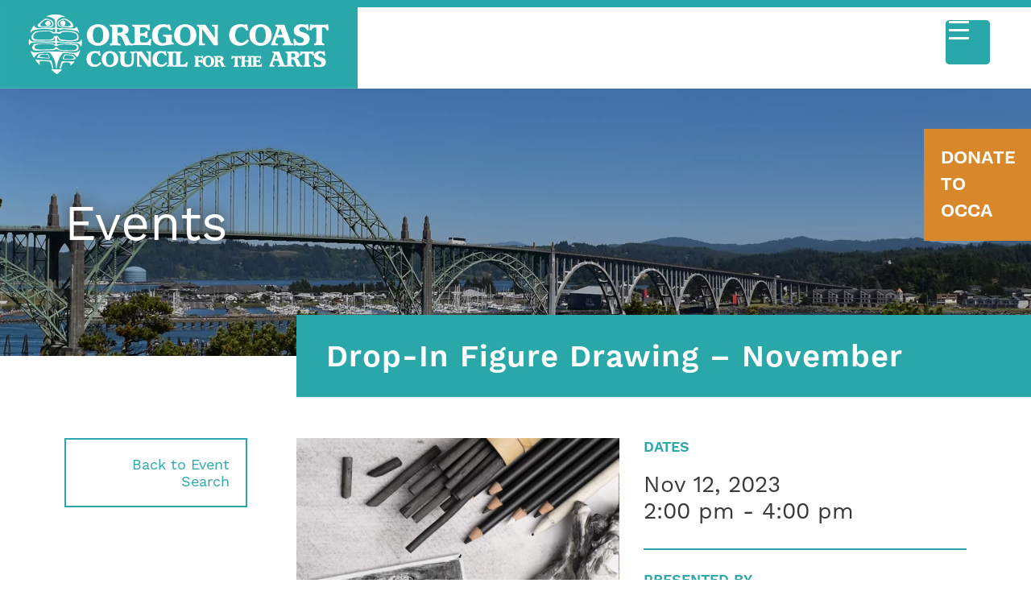

--- FILE ---
content_type: text/html; charset=UTF-8
request_url: https://coastarts.org/events/difd-november/
body_size: 12898
content:
<!doctype html><html lang="en-US"><head>  <script async src="https://www.googletagmanager.com/gtag/js?id=G-4B2NKF442L"></script> <script>window.dataLayer = window.dataLayer || [];

      function gtag() {
          dataLayer.push(arguments);
      }

      gtag('js', new Date());
      gtag('config', 'G-4B2NKF442L');</script> <meta charset="utf-8"><meta http-equiv="x-ua-compatible" content="ie=edge"><meta name="viewport" content="width=device-width, initial-scale=1, shrink-to-fit=no"> <script type="text/template" id="freeze-table-template"><div class="frzTbl antiscroll-wrap frzTbl--scrolled-to-left-edge">
    <div class="frzTbl-scroll-overlay antiscroll-inner">
        <div class="frzTbl-scroll-overlay__inner"></div>
    </div>
    <div class="frzTbl-content-wrapper">

        <!-- sticky outer heading -->
        <div class="frzTbl-fixed-heading-wrapper-outer">          
          <div class="frzTbl-fixed-heading-wrapper">
            <div class="frzTbl-fixed-heading-wrapper__inner">
              {{heading}}
            </div>    
          </div>
        </div>

        <!-- column shadows -->
        <div class="frzTbl-frozen-columns-wrapper">
          <!-- left -->
          <div class="frzTbl-frozen-columns-wrapper__columns frzTbl-frozen-columns-wrapper__columns--left {{hide-left-column}}"></div>
          <!-- right -->            
          <div class="frzTbl-frozen-columns-wrapper__columns frzTbl-frozen-columns-wrapper__columns--right {{hide-right-column}}"></div>
        </div>

        <!-- table -->
        <div class="frzTbl-table-wrapper">
          <div class="frzTbl-table-wrapper__inner">
            <div class="frzTbl-table-placeholder"></div>
          </div>
        </div>

    </div>
  </div></script><script type="text/template" id="tmpl-wcpt-product-form-loading-modal"><div class="wcpt-modal wcpt-product-form-loading-modal" data-wcpt-product-id="{{{ data.product_id }}}">
    <div class="wcpt-modal-content">
      <div class="wcpt-close-modal">
        <!-- close 'x' icon svg -->
        <span class="wcpt-icon wcpt-icon-x wcpt-close-modal-icon">
          <svg xmlns="http://www.w3.org/2000/svg" width="24" height="24" viewBox="0 0 24 24" fill="none" stroke="currentColor" stroke-width="2" stroke-linecap="round" stroke-linejoin="round" class="feather feather-x"><line x1="18" y1="6" x2="6" y2="18"></line><line x1="6" y1="6" x2="18" y2="18"></line>
          </svg>
        </span>
      </div>
      <span class="wcpt-product-form-loading-text">
        <i class="wcpt-ajax-badge">
          <!-- ajax loading icon svg -->
          <svg xmlns="http://www.w3.org/2000/svg" width="24" height="24" viewBox="0 0 24 24" fill="none" stroke="currentColor" stroke-width="2" stroke-linecap="round" stroke-linejoin="round" class="feather feather-loader" color="#384047">
            <line x1="12" y1="2" x2="12" y2="6"></line><line x1="12" y1="18" x2="12" y2="22"></line><line x1="4.93" y1="4.93" x2="7.76" y2="7.76"></line><line x1="16.24" y1="16.24" x2="19.07" y2="19.07"></line><line x1="2" y1="12" x2="6" y2="12"></line><line x1="18" y1="12" x2="22" y2="12"></line><line x1="4.93" y1="19.07" x2="7.76" y2="16.24"></line><line x1="16.24" y1="7.76" x2="19.07" y2="4.93"></line>
          </svg>
        </i>

        Loading&hellip;      </span>
    </div>
  </div></script> <script type="text/template" id="tmpl-wcpt-cart-checkbox-trigger"><div 
		class="wcpt-cart-checkbox-trigger"
		data-wcpt-redirect-url=""
	>
		<style media="screen">
	@media(min-width:1200px){
		.wcpt-cart-checkbox-trigger {
			display: inline-block;
					}
	}
	@media(max-width:1100px){
		.wcpt-cart-checkbox-trigger {
			display: inline-block;
		}
	}

	.wcpt-cart-checkbox-trigger {
		background-color : #4CAF50; border-color : rgba(0, 0, 0, .1); color : rgba(255, 255, 255); 	}

</style>
		<span 
      class="wcpt-icon wcpt-icon-shopping-bag wcpt-cart-checkbox-trigger__shopping-icon "    ><svg xmlns="http://www.w3.org/2000/svg" width="24" height="24" viewBox="0 0 24 24" fill="none" stroke="currentColor" stroke-width="2" stroke-linecap="round" stroke-linejoin="round" class="feather feather-shopping-bag"><path d="M6 2L3 6v14a2 2 0 0 0 2 2h14a2 2 0 0 0 2-2V6l-3-4z"></path><line x1="3" y1="6" x2="21" y2="6"></line><path d="M16 10a4 4 0 0 1-8 0"></path></svg></span>		<span class="wcpt-cart-checkbox-trigger__text">Add selected (<span class="wcpt-total-selected"></span>) to cart</span>
		<span class="wcpt-cart-checkbox-trigger__close">✕</span>
	</div></script><meta name='robots' content='index, follow, max-image-preview:large, max-snippet:-1, max-video-preview:-1' /> <script type="text/javascript">function rgmkInitGoogleMaps(){window.rgmkGoogleMapsCallback=true;try{jQuery(document).trigger("rgmkGoogleMapsLoad")}catch(err){}}</script> <link media="all" href="https://coastarts.org/wp-content/cache/autoptimize/css/autoptimize_5bf474c4b6daee0d4e0fb57245eb13d7.css" rel="stylesheet"><link media="only screen and (max-width: 768px)" href="https://coastarts.org/wp-content/cache/autoptimize/css/autoptimize_6fe211f8bb15af76999ce9135805d7af.css" rel="stylesheet"><title>Drop-In Figure Drawing - November - Oregon Coast Council for the Arts</title><link rel="canonical" href="https://coastarts.org/events/difd-november/" /><meta property="og:locale" content="en_US" /><meta property="og:type" content="article" /><meta property="og:title" content="Drop-In Figure Drawing - November - Oregon Coast Council for the Arts" /><meta property="og:description" content="Coastal Arts Guild (CAG) and Oregon Coast Council for the Arts are sponsoring a monthly drop-in figure drawing series, from February &#8211; November, 2023, at the Newport Visual Arts Center. This is an opportunity for artists of various skill levels to experience figure drawing from life, with a live model. The model will be wearing &hellip; Continued" /><meta property="og:url" content="https://coastarts.org/events/difd-november/" /><meta property="og:site_name" content="Oregon Coast Council for the Arts" /><meta property="article:modified_time" content="2023-11-02T22:39:19+00:00" /><meta property="og:image" content="https://coastarts.org/wp-content/uploads/2023/01/Drop-In-Figure-Drawing-OCCA-Listing-1.png" /><meta property="og:image:width" content="1000" /><meta property="og:image:height" content="1240" /><meta property="og:image:type" content="image/png" /><meta name="twitter:card" content="summary_large_image" /><meta name="twitter:label1" content="Est. reading time" /><meta name="twitter:data1" content="2 minutes" /> <script type="application/ld+json" class="yoast-schema-graph">{"@context":"https://schema.org","@graph":[{"@type":"WebPage","@id":"https://coastarts.org/events/difd-november/","url":"https://coastarts.org/events/difd-november/","name":"Drop-In Figure Drawing - November - Oregon Coast Council for the Arts","isPartOf":{"@id":"https://coastarts.org/#website"},"primaryImageOfPage":{"@id":"https://coastarts.org/events/difd-november/#primaryimage"},"image":{"@id":"https://coastarts.org/events/difd-november/#primaryimage"},"thumbnailUrl":"https://coastarts.org/wp-content/uploads/2023/01/Drop-In-Figure-Drawing-OCCA-Listing-1.png","datePublished":"2023-03-09T18:53:00+00:00","dateModified":"2023-11-02T22:39:19+00:00","breadcrumb":{"@id":"https://coastarts.org/events/difd-november/#breadcrumb"},"inLanguage":"en-US","potentialAction":[{"@type":"ReadAction","target":["https://coastarts.org/events/difd-november/"]}]},{"@type":"ImageObject","inLanguage":"en-US","@id":"https://coastarts.org/events/difd-november/#primaryimage","url":"https://coastarts.org/wp-content/uploads/2023/01/Drop-In-Figure-Drawing-OCCA-Listing-1.png","contentUrl":"https://coastarts.org/wp-content/uploads/2023/01/Drop-In-Figure-Drawing-OCCA-Listing-1.png","width":1000,"height":1240},{"@type":"BreadcrumbList","@id":"https://coastarts.org/events/difd-november/#breadcrumb","itemListElement":[{"@type":"ListItem","position":1,"name":"Home","item":"https://coastarts.org/"},{"@type":"ListItem","position":2,"name":"Events","item":"https://coastarts.org/events/"},{"@type":"ListItem","position":3,"name":"Drop-In Figure Drawing &#8211; November"}]},{"@type":"WebSite","@id":"https://coastarts.org/#website","url":"https://coastarts.org/","name":"Oregon Coast Council for the Arts","description":"The hub for coastal art opportunities.","potentialAction":[{"@type":"SearchAction","target":{"@type":"EntryPoint","urlTemplate":"https://coastarts.org/?s={search_term_string}"},"query-input":{"@type":"PropertyValueSpecification","valueRequired":true,"valueName":"search_term_string"}}],"inLanguage":"en-US"}]}</script> <link rel='dns-prefetch' href='//use.typekit.net' /><link href='https://fonts.gstatic.com' crossorigin='anonymous' rel='preconnect' /><link rel="alternate" type="application/rss+xml" title="Oregon Coast Council for the Arts &raquo; Drop-In Figure Drawing &#8211; November Comments Feed" href="https://coastarts.org/events/difd-november/feed/" /><link rel='stylesheet' id='dashicons-css' href='https://coastarts.org/wp-includes/css/dashicons.min.css?ver=6.8.3' type='text/css' media='all' /><link rel='stylesheet' id='sage/typekit-css' href='https://use.typekit.net/ifp4qif.css' type='text/css' media='all' /> <script type="text/template" id="tmpl-variation-template"><div class="woocommerce-variation-description">{{{ data.variation.variation_description }}}</div>
	<div class="woocommerce-variation-price">{{{ data.variation.price_html }}}</div>
	<div class="woocommerce-variation-availability">{{{ data.variation.availability_html }}}</div></script> <script type="text/template" id="tmpl-unavailable-variation-template"><p role="alert">Sorry, this product is unavailable. Please choose a different combination.</p></script> <script type="text/javascript" src="https://coastarts.org/wp-includes/js/jquery/jquery.min.js?ver=3.7.1" id="jquery-core-js"></script> <script type="text/javascript" id="rmp_menu_scripts-js-extra">var rmp_menu = {"ajaxURL":"https:\/\/coastarts.org\/wp-admin\/admin-ajax.php","wp_nonce":"05c73fd06a","menu":[{"menu_theme":"Default","theme_type":"default","theme_location_menu":"0","submenu_submenu_arrow_width":"40","submenu_submenu_arrow_width_unit":"px","submenu_submenu_arrow_height":"39","submenu_submenu_arrow_height_unit":"px","submenu_arrow_position":"right","submenu_sub_arrow_background_colour":"","submenu_sub_arrow_background_hover_colour":"","submenu_sub_arrow_background_colour_active":"","submenu_sub_arrow_background_hover_colour_active":"","submenu_sub_arrow_border_width":"","submenu_sub_arrow_border_width_unit":"px","submenu_sub_arrow_border_colour":"#1d4354","submenu_sub_arrow_border_hover_colour":"#3f3f3f","submenu_sub_arrow_border_colour_active":"#1d4354","submenu_sub_arrow_border_hover_colour_active":"#3f3f3f","submenu_sub_arrow_shape_colour":"#fff","submenu_sub_arrow_shape_hover_colour":"#fff","submenu_sub_arrow_shape_colour_active":"#fff","submenu_sub_arrow_shape_hover_colour_active":"#fff","use_header_bar":"off","header_bar_items_order":{"logo":"off","title":"on","additional content":"off","menu":"on","search":"off"},"header_bar_title":"Responsive Menu","header_bar_html_content":"","header_bar_logo":"","header_bar_logo_link":"","header_bar_logo_width":"","header_bar_logo_width_unit":"%","header_bar_logo_height":"","header_bar_logo_height_unit":"px","header_bar_height":"80","header_bar_height_unit":"px","header_bar_padding":{"top":"0px","right":"5%","bottom":"0px","left":"5%"},"header_bar_font":"","header_bar_font_size":"14","header_bar_font_size_unit":"px","header_bar_text_color":"#ffffff","header_bar_background_color":"#1d4354","header_bar_breakpoint":"8000","header_bar_position_type":"fixed","header_bar_adjust_page":"on","header_bar_scroll_enable":"off","header_bar_scroll_background_color":"#36bdf6","mobile_breakpoint":"600","tablet_breakpoint":"1465","transition_speed":"0.5","sub_menu_speed":"0.2","show_menu_on_page_load":"off","menu_disable_scrolling":"off","menu_overlay":"off","menu_overlay_colour":"rgba(0,0,0,0.7)","desktop_menu_width":"","desktop_menu_width_unit":"%","desktop_menu_positioning":"absolute","desktop_menu_side":"left","desktop_menu_to_hide":"","use_current_theme_location":"off","mega_menu":{"225":"off","227":"off","229":"off","228":"off","226":"off"},"desktop_submenu_open_animation":"none","desktop_submenu_open_animation_speed":"100ms","desktop_submenu_open_on_click":"off","desktop_menu_hide_and_show":"off","menu_name":"Default Menu","menu_to_use":"mobile-menu","different_menu_for_mobile":"off","menu_to_use_in_mobile":"main-menu","use_mobile_menu":"on","use_tablet_menu":"on","use_desktop_menu":"off","menu_display_on":"all-pages","menu_to_hide":"nav.nav-secondary, nav.nav-primary","submenu_descriptions_on":"off","custom_walker":"","menu_background_colour":"#2aa7a8","menu_depth":"5","smooth_scroll_on":"off","smooth_scroll_speed":"500","menu_font_icons":{"id":["225"],"icon":[""]},"menu_links_height":"40","menu_links_height_unit":"px","menu_links_line_height":"40","menu_links_line_height_unit":"px","menu_depth_0":"5","menu_depth_0_unit":"%","menu_font_size":"18","menu_font_size_unit":"px","menu_font":"work-sans, sans-serif","menu_font_weight":"normal","menu_text_alignment":"left","menu_text_letter_spacing":"","menu_word_wrap":"off","menu_link_colour":"#ffffff","menu_link_hover_colour":"#ffffff","menu_current_link_colour":"#ffffff","menu_current_link_hover_colour":"#ffffff","menu_item_background_colour":"#2aa7a8","menu_item_background_hover_colour":"#2aa7a8","menu_current_item_background_colour":"#2aa7a8","menu_current_item_background_hover_colour":"#2aa7a8","menu_border_width":"1","menu_border_width_unit":"px","menu_item_border_colour":"#ffffff","menu_item_border_colour_hover":"#ffffff","menu_current_item_border_colour":"#ffffff","menu_current_item_border_hover_colour":"#ffffff","submenu_links_height":"40","submenu_links_height_unit":"px","submenu_links_line_height":"40","submenu_links_line_height_unit":"px","menu_depth_side":"left","menu_depth_1":"10","menu_depth_1_unit":"%","menu_depth_2":"15","menu_depth_2_unit":"%","menu_depth_3":"20","menu_depth_3_unit":"%","menu_depth_4":"25","menu_depth_4_unit":"%","submenu_item_background_colour":"#2aa7a8","submenu_item_background_hover_colour":"#1e7071","submenu_current_item_background_colour":"#2aa7a8","submenu_current_item_background_hover_colour":"#1e7071","submenu_border_width":"1","submenu_border_width_unit":"px","submenu_item_border_colour":"#2aa7a8","submenu_item_border_colour_hover":"#2aa7a8","submenu_current_item_border_colour":"#2aa7a8","submenu_current_item_border_hover_colour":"#2aa7a8","submenu_font_size":"18","submenu_font_size_unit":"px","submenu_font":"","submenu_font_weight":"normal","submenu_text_letter_spacing":"","submenu_text_alignment":"left","submenu_link_colour":"#ffffff","submenu_link_hover_colour":"#ffffff","submenu_current_link_colour":"#ffffff","submenu_current_link_hover_colour":"#ffffff","inactive_arrow_shape":"\u25bc","active_arrow_shape":"\u25b2","inactive_arrow_font_icon":"","active_arrow_font_icon":"","inactive_arrow_image":"","active_arrow_image":"","submenu_arrow_width":"40","submenu_arrow_width_unit":"px","submenu_arrow_height":"39","submenu_arrow_height_unit":"px","arrow_position":"right","menu_sub_arrow_shape_colour":"#ffffff","menu_sub_arrow_shape_hover_colour":"#ffffff","menu_sub_arrow_shape_colour_active":"#ffffff","menu_sub_arrow_shape_hover_colour_active":"#ffffff","menu_sub_arrow_border_width":"1","menu_sub_arrow_border_width_unit":"px","menu_sub_arrow_border_colour":"#ffffff","menu_sub_arrow_border_hover_colour":"#ffffff","menu_sub_arrow_border_colour_active":"#ffffff","menu_sub_arrow_border_hover_colour_active":"#ffffff","menu_sub_arrow_background_colour":"#2aa7a8","menu_sub_arrow_background_hover_colour":"#2aa7a8","menu_sub_arrow_background_colour_active":"#2aa7a8","menu_sub_arrow_background_hover_colour_active":"#2aa7a8","fade_submenus":"off","fade_submenus_side":"left","fade_submenus_delay":"100","fade_submenus_speed":"500","use_slide_effect":"off","slide_effect_back_to_text":"Back","accordion_animation":"off","auto_expand_all_submenus":"off","auto_expand_current_submenus":"off","menu_item_click_to_trigger_submenu":"off","button_width":"55","button_width_unit":"px","button_height":"55","button_height_unit":"px","button_background_colour":"#2aa7a8","button_background_colour_hover":"#1e7071","button_background_colour_active":"#1e7071","toggle_button_border_radius":"5","button_transparent_background":"off","button_left_or_right":"right","button_position_type":"absolute","button_distance_from_side":"4","button_distance_from_side_unit":"%","button_top":"23","button_top_unit":"px","button_push_with_animation":"off","button_click_animation":"boring","button_line_margin":"5","button_line_margin_unit":"px","button_line_width":"25","button_line_width_unit":"px","button_line_height":"3","button_line_height_unit":"px","button_line_colour":"#ffffff","button_line_colour_hover":"#ffffff","button_line_colour_active":"#ffffff","button_font_icon":"","button_font_icon_when_clicked":"","button_image":"","button_image_when_clicked":"","button_title":"","button_title_open":"","button_title_position":"left","menu_container_columns":"","button_font":"","button_font_size":"14","button_font_size_unit":"px","button_title_line_height":"13","button_title_line_height_unit":"px","button_text_colour":"#ffffff","button_trigger_type_click":"on","button_trigger_type_hover":"off","button_click_trigger":"#responsive-menu-button","items_order":{"title":"","menu":"on","search":"","additional content":"on"},"menu_title":"","menu_title_link":"","menu_title_link_location":"_self","menu_title_image":"","menu_title_font_icon":"","menu_title_section_padding":{"top":"10%","right":"5%","bottom":"0%","left":"5%"},"menu_title_background_colour":"#2aa7a8","menu_title_background_hover_colour":"#2aa7a8","menu_title_font_size":"18","menu_title_font_size_unit":"px","menu_title_alignment":"left","menu_title_font_weight":"400","menu_title_font_family":"","menu_title_colour":"#ffffff","menu_title_hover_colour":"#ffffff","menu_title_image_width":"","menu_title_image_width_unit":"%","menu_title_image_height":"","menu_title_image_height_unit":"px","menu_additional_content":"","menu_additional_section_padding":{"top":"0px","right":"5%","bottom":"0px","left":"5%"},"menu_additional_content_font_size":"16","menu_additional_content_font_size_unit":"px","menu_additional_content_alignment":"center","menu_additional_content_colour":"#ffffff","menu_search_box_text":"Search","menu_search_box_code":"","menu_search_section_padding":{"top":"0px","right":"5%","bottom":"0px","left":"5%"},"menu_search_box_height":"45","menu_search_box_height_unit":"px","menu_search_box_border_radius":"30","menu_search_box_text_colour":"#333333","menu_search_box_background_colour":"#ffffff","menu_search_box_placeholder_colour":"#c7c7cd","menu_search_box_border_colour":"#dadada","menu_section_padding":{"top":"0px","right":"0px","bottom":"0px","left":"0px"},"menu_width":"75","menu_width_unit":"%","menu_maximum_width":"","menu_maximum_width_unit":"px","menu_minimum_width":"","menu_minimum_width_unit":"px","menu_auto_height":"off","menu_container_padding":{"top":"0px","right":"0px","bottom":"0px","left":"0px"},"menu_container_background_colour":"#2aa7a8","menu_background_image":"","animation_type":"slide","menu_appear_from":"left","animation_speed":"0.5","page_wrapper":"","menu_close_on_body_click":"off","menu_close_on_scroll":"off","menu_close_on_link_click":"off","enable_touch_gestures":"off","hamburger_position_selector":"","menu_id":8717,"active_toggle_contents":"\u25b2","inactive_toggle_contents":"\u25bc"}]};</script> <script type="text/javascript" id="wp-util-js-extra">var _wpUtilSettings = {"ajax":{"url":"\/wp-admin\/admin-ajax.php"}};</script> <script type="text/javascript" id="wc-add-to-cart-js-extra">var wc_add_to_cart_params = {"ajax_url":"\/wp-admin\/admin-ajax.php","wc_ajax_url":"\/?wc-ajax=%%endpoint%%","i18n_view_cart":"View cart","cart_url":"https:\/\/coastarts.org\/cart\/","is_cart":"","cart_redirect_after_add":"yes"};</script> <script type="text/javascript" id="wc-add-to-cart-variation-js-extra">var wc_add_to_cart_variation_params = {"wc_ajax_url":"\/?wc-ajax=%%endpoint%%","i18n_no_matching_variations_text":"Sorry, no products matched your selection. Please choose a different combination.","i18n_make_a_selection_text":"Please select some product options before adding this product to your cart.","i18n_unavailable_text":"Sorry, this product is unavailable. Please choose a different combination.","i18n_reset_alert_text":"Your selection has been reset. Please select some product options before adding this product to your cart."};</script> <script type="text/javascript" id="woocommerce-js-extra">var woocommerce_params = {"ajax_url":"\/wp-admin\/admin-ajax.php","wc_ajax_url":"\/?wc-ajax=%%endpoint%%","i18n_password_show":"Show password","i18n_password_hide":"Hide password"};</script> <script type="text/javascript" id="wc_additional_fees_script-js-extra">var add_fee_vars = {"add_fee_ajaxurl":"https:\/\/coastarts.org\/wp-admin\/admin-ajax.php","add_fee_nonce":"2ef6aca499","add_fee_loader":"https:\/\/coastarts.org\/wp-content\/plugins\/woocommerce-additional-fees\/images\/loading.gif","alert_ajax_error":"An internal server error occured in processing a request. Please try again or contact us. Thank you. "};</script> <link rel="https://api.w.org/" href="https://coastarts.org/wp-json/" /><link rel="EditURI" type="application/rsd+xml" title="RSD" href="https://coastarts.org/xmlrpc.php?rsd" /><meta name="generator" content="WordPress 6.8.3" /><meta name="generator" content="WooCommerce 10.1.2" /><link rel='shortlink' href='https://coastarts.org/?p=12731' /><link rel="alternate" title="oEmbed (JSON)" type="application/json+oembed" href="https://coastarts.org/wp-json/oembed/1.0/embed?url=https%3A%2F%2Fcoastarts.org%2Fevents%2Fdifd-november%2F" /><link rel="alternate" title="oEmbed (XML)" type="text/xml+oembed" href="https://coastarts.org/wp-json/oembed/1.0/embed?url=https%3A%2F%2Fcoastarts.org%2Fevents%2Fdifd-november%2F&#038;format=xml" />  <script async src="https://www.googletagmanager.com/gtag/js?id=G-5JXZT4K62N"></script> <script>window.dataLayer = window.dataLayer || [];
			function gtag(){dataLayer.push(arguments);}
			gtag('js', new Date());
			gtag('config', 'G-5JXZT4K62N');</script> <noscript><style>.woocommerce-product-gallery{ opacity: 1 !important; }</style></noscript><link rel="apple-touch-icon" sizes="180x180" href="/apple-touch-icon.png"><link rel="icon" type="image/png" sizes="32x32" href="/favicon-32x32.png"><link rel="icon" type="image/png" sizes="16x16" href="/favicon-16x16.png"><link rel="manifest" href="/site.webmanifest"><link rel="mask-icon" href="/safari-pinned-tab.svg" color="#5bbad5"><meta name="msapplication-TileColor" content="#603cba"><meta name="theme-color" content="#ffffff"></head><body class="wp-singular event-template-default single single-event postid-12731 wp-theme-occa-themeresources theme-occa-theme/resources woocommerce-no-js difd-november sidebar-primary app-data index-data singular-data single-data single-event-data single-event-difd-november-data"><div id="slideout-donate-container" class="slideout-donate-container"> <a href="https://coastarts.org/donate/"><div id="slideout-donate" class="slideout-donate"> <span> DONATE TO OCCA </span></div> </a></div><header class="banner header-site"> <a class="brand" href="https://coastarts.org/"> <img class="logo logo-header" src="https://coastarts.org/wp-content/themes/occa-theme/dist/images/logo-occa-boxed.svg"/> </a><nav class="nav-secondary"><div class="menu-secondary-menu-container"><ul id="menu-secondary-menu" class="nav"><li id="menu-item-12177" class="menu-item menu-item-type-post_type menu-item-object-page menu-item-12177"><a href="https://coastarts.org/subscribe/">Subscribe</a></li><li id="menu-item-1571" class="menu-item menu-item-type-post_type menu-item-object-page menu-item-1571"><a href="https://coastarts.org/contact/">Contact</a></li><li id="menu-item-1252" class="menu-item menu-item-type-post_type menu-item-object-page menu-item-1252"><a href="https://coastarts.org/my-account/">My account</a></li><li id="menu-item-1253" class="menu-item menu-item-type-post_type menu-item-object-page menu-item-1253"><a href="https://coastarts.org/cart/">Cart</a></li></ul></div></nav><nav class="nav-primary"><div class="menu-primary-menu-container"><ul id="menu-primary-menu" class="nav"><li id="menu-item-1478" class="menu-item menu-item-type-post_type_archive menu-item-object-event menu-item-1478"><a class="column-header" href="https://coastarts.org/events/">Events Calendar</a></li><li id="menu-item-9376" class="menu-item menu-item-type-custom menu-item-object-custom menu-item-9376"><a class="column-header" href="https://coastarts.org/our-mission/education/">Classes</a></li><li id="menu-item-16979" class="menu-item menu-item-type-custom menu-item-object-custom menu-item-16979"><a class="column-header" href="https://coastarts.org/pac/">Performing Arts</a></li><li id="menu-item-16981" class="menu-item menu-item-type-custom menu-item-object-custom menu-item-16981"><a class="column-header" href="https://coastarts.org/visual-arts-center/exhibitions-archive/">Visual Arts</a></li><li id="menu-item-1548" class="menu-item menu-item-type-post_type menu-item-object-page menu-item-1548"><a class="column-header" href="https://coastarts.org/our-mission/">About OCCA</a></li><li id="menu-item-1564" class="menu-item menu-item-type-post_type menu-item-object-page menu-item-has-children menu-item-1564"><a class="column-header" href="https://coastarts.org/be-a-part-of-occa/">Get Involved</a><section class="sub-menu mega-menu-container"><section class='container'><section class='row'><li id="menu-item-13292" class="menu-item menu-item-type-post_type menu-item-object-page menu-item-has-children menu-item-13292 col"><a class="column-header" href="https://coastarts.org/be-a-part-of-occa/">Be a Part of OCCA</a><ul class="sub-menu"><li id="menu-item-3992" class="menu-item menu-item-type-post_type menu-item-object-page menu-item-3992"><a class="column-header" href="https://coastarts.org/be-a-part-of-occa/membership/">Become a Member</a></li><li id="menu-item-1566" class="menu-item menu-item-type-post_type menu-item-object-page menu-item-1566"><a class="column-header" href="https://coastarts.org/be-a-part-of-occa/volunteer/">Volunteer</a></li><li id="menu-item-1567" class="menu-item menu-item-type-post_type menu-item-object-page menu-item-1567"><a class="column-header" href="https://coastarts.org/be-a-part-of-occa/jobs-employment/">Join our Team</a></li><li id="menu-item-14078" class="menu-item menu-item-type-post_type menu-item-object-page menu-item-14078"><a class="column-header" href="https://coastarts.org/get-involved/">Get Involved at the PAC</a></li><li id="menu-item-12806" class="menu-item menu-item-type-post_type menu-item-object-page menu-item-12806"><a class="column-header" href="https://coastarts.org/subscribe/">Subscribe</a></li><li id="menu-item-21170" class="menu-item menu-item-type-post_type menu-item-object-page menu-item-21170"><a class="column-header" href="https://coastarts.org/npaac/">Newport Public Arts Advisory Committee</a></li></ul></li></section></section></section></li><li id="menu-item-12805" class="menu-item menu-item-type-post_type menu-item-object-page menu-item-12805"><a class="column-header" href="https://coastarts.org/donate/">Give</a></li><li id="menu-item-1454" class="menu-item menu-item-type-post_type menu-item-object-page menu-item-has-children menu-item-1454"><a class="column-header" href="https://coastarts.org/programs/">Programs</a><section class="sub-menu mega-menu-container"><section class='container'><section class='row'><li id="menu-item-1467" class="menu-item menu-item-type-post_type menu-item-object-page menu-item-has-children menu-item-1467 col"><a class="column-header" href="https://coastarts.org/oregon-coast-jazz-party/">Oregon Coast Jazz Party</a><ul class="sub-menu"><li id="menu-item-1468" class="menu-item menu-item-type-post_type menu-item-object-page menu-item-1468"><a class="column-header" href="https://coastarts.org/oregon-coast-jazz-party/about/">About the Jazz Party</a></li><li id="menu-item-21981" class="menu-item menu-item-type-post_type menu-item-object-page menu-item-21981"><a class="column-header" href="https://coastarts.org/oregon-coast-jazz-party/artist-history/">Artist History</a></li><li id="menu-item-17035" class="menu-item menu-item-type-custom menu-item-object-custom menu-item-17035"><a class="column-header" href="https://coastarts.org/product/program-support/">Support the Jazz Party</a></li><li id="menu-item-17034" class="menu-item menu-item-type-custom menu-item-object-custom menu-item-17034"><a class="column-header" href="https://coastarts.org/events/ocjp-2024/">Tickets &#038; Passes</a></li><li id="menu-item-10359" class="menu-item menu-item-type-post_type menu-item-object-page menu-item-10359"><a class="column-header" href="https://coastarts.org/oregon-coast-jazz-party/artists/">2026 Artists</a></li><li id="menu-item-17033" class="menu-item menu-item-type-post_type menu-item-object-page menu-item-17033"><a class="column-header" href="https://coastarts.org/oregon-coast-jazz-party/schedule/">2026 Schedule</a></li></ul></li><li id="menu-item-1466" class="menu-item menu-item-type-post_type menu-item-object-page menu-item-has-children menu-item-1466 col"><a class="column-header" href="https://coastarts.org/programs/">More Programs</a><ul class="sub-menu"><li id="menu-item-1459" class="menu-item menu-item-type-post_type menu-item-object-page menu-item-1459"><a class="column-header" href="https://coastarts.org/newport-paper-book-arts-festival/">Newport Paper &#038; Book Arts Festival</a></li><li id="menu-item-17581" class="menu-item menu-item-type-post_type menu-item-object-page menu-item-17581"><a class="column-header" href="https://coastarts.org/art-bus/">Oregon Coast Art Bus</a></li><li id="menu-item-17583" class="menu-item menu-item-type-custom menu-item-object-custom menu-item-17583"><a class="column-header" href="https://coastarts.org/tap/">TAP Teaching Artists Program</a></li><li id="menu-item-17582" class="menu-item menu-item-type-custom menu-item-object-custom menu-item-17582"><a class="column-header" href="https://coastarts.org/education/">Camps &#038; Classes</a></li><li id="menu-item-17584" class="menu-item menu-item-type-custom menu-item-object-custom menu-item-17584"><a class="column-header" href="https://coastarts.org/performing-arts-center/met-opera-live-in-hd/">Met Opera Live in HD</a></li><li id="menu-item-17585" class="menu-item menu-item-type-custom menu-item-object-custom menu-item-17585"><a class="column-header" href="https://coastarts.org/programs/national-theatre-live-in-hd/">National Theatre Live in HD</a></li><li id="menu-item-12818" class="menu-item menu-item-type-post_type menu-item-object-page menu-item-12818"><a class="column-header" href="https://coastarts.org/nye-beach-banners/">Nye Beach Banner Auction</a></li><li id="menu-item-21169" class="menu-item menu-item-type-post_type menu-item-object-page menu-item-21169"><a class="column-header" href="https://coastarts.org/artseen/">Newport Art Seen</a></li></ul></li></section></section></section></li><li id="menu-item-1542" class="regional menu-item menu-item-type-post_type_archive menu-item-object-artist menu-item-has-children menu-item-1542"><a class="column-header" href="https://coastarts.org/artists/">Directory</a><section class="sub-menu mega-menu-container"><section class='container'><section class='row'><li id="menu-item-1543" class="menu-item menu-item-type-post_type_archive menu-item-object-artist menu-item-has-children menu-item-1543 col"><a class="column-header" href="https://coastarts.org/artists/">Coastal Arts Directory</a><ul class="sub-menu"><li id="menu-item-1544" class="menu-item menu-item-type-post_type_archive menu-item-object-artist menu-item-1544"><a class="column-header" href="https://coastarts.org/artists/">Artists</a></li><li id="menu-item-1545" class="menu-item menu-item-type-post_type menu-item-object-page menu-item-1545"><a class="column-header" href="https://coastarts.org/venues/">Venues</a></li><li id="menu-item-1546" class="menu-item menu-item-type-post_type menu-item-object-page menu-item-1546"><a class="column-header" href="https://coastarts.org/presenters/">Presenters</a></li></ul></li></section></section></section></li></ul></div></nav></header><div class="page-header"
 style="background-image: url('https://coastarts.org/wp-content/uploads/2023/05/Newport-Day-Topper.png');"><div class="container-fluid container-fluid-flex"><div class="overlay"></div><div class="row"><div class="col-12 justify-content-center align-self-center"><h1>Events</h1></div></div></div><div class="container-fluid-subtitle"><div class="container-fluid "><div class="row"><div class="offset-md-3 col-md-9"><h2>Drop-In Figure Drawing &#8211; November</h2></div></div></div></div></div><div class="wrap container-fluid" role="document"><div class="row"><aside class="col-lg-3 col-md-4 sidebar"><section class="widget nav_menu-2 widget_nav_menu"><div class="menu-back-to-event-search-container"><ul id="menu-back-to-event-search" class="menu"><li id="menu-item-1793" class="menu-item menu-item-type-post_type_archive menu-item-object-event menu-item-1793"><a href="https://coastarts.org/events/">Back to Event Search</a></li></ul></div></section></aside><main class="col-lg-9 col-md-8 main"><div class="content-wrapper"><article class="row post-12731 event type-event status-publish has-post-thumbnail hentry event_type-art event_type-drawing event_presenter-coastal-arts-guild event_presenter-oregon-coast-council-for-the-arts-occa event_location-newport-visual-arts-center"><header class="col-12 single-event-content-header event-artist-content-header"><div class="row"><div class="col-lg-6 col-sm-12 image-column"> <img width="1000" height="1240" src="https://coastarts.org/wp-content/uploads/2023/01/Drop-In-Figure-Drawing-OCCA-Listing-1.png" class="attachment-post-thumbnail size-post-thumbnail wp-post-image" alt="" decoding="async" fetchpriority="high" srcset="https://coastarts.org/wp-content/uploads/2023/01/Drop-In-Figure-Drawing-OCCA-Listing-1.png 1000w, https://coastarts.org/wp-content/uploads/2023/01/Drop-In-Figure-Drawing-OCCA-Listing-1-242x300.png 242w, https://coastarts.org/wp-content/uploads/2023/01/Drop-In-Figure-Drawing-OCCA-Listing-1-826x1024.png 826w, https://coastarts.org/wp-content/uploads/2023/01/Drop-In-Figure-Drawing-OCCA-Listing-1-768x952.png 768w, https://coastarts.org/wp-content/uploads/2023/01/Drop-In-Figure-Drawing-OCCA-Listing-1-300x372.png 300w, https://coastarts.org/wp-content/uploads/2023/01/Drop-In-Figure-Drawing-OCCA-Listing-1-600x744.png 600w" sizes="(max-width: 1000px) 100vw, 1000px" /></div><div class="col-lg-6 col-sm-12"><div class="event-artist-meta-box"><div class="event-artist-meta-item"><h4 class="event-artist-meta-title"> DATES</h4><h3 class="event-artist-meta-entry"> Nov 12, 2023<br />2:00 pm - 4:00 pm</h3></div><div class="event-artist-meta-item"><h4 class="event-artist-meta-title">PRESENTED BY</h4><h3 class="event-artist-meta-entry"> <a href="/presenters/coastal-arts-guild" target="_blank"> Coastal Arts Guild </a></h3><h3 class="event-artist-meta-entry"> <a href="/presenters/oregon-coast-council-for-the-arts-occa" target="_blank"> Oregon Coast Council for the Arts (OCCA) </a></h3></div><div class="event-artist-meta-item"><h4 class="event-artist-meta-title">LOCATION</h4><h3 class="event-artist-meta-entry event-artist-meta-location-name"> <a href="/venues/newport-visual-arts-center" target="_blank"> Newport Visual Arts Center </a></h3><h4 class="event-artist-meta-address">777 NW Beach Drive, Newport, OR 97365</h4></div></div></div></div></header><div class="entry-content col-12"><p><strong>Coastal Arts Guild (CAG) and Oregon Coast Council for the Arts are sponsoring a monthly drop-in figure drawing series, from February &#8211; November, 2023, at the Newport Visual Arts Center.</strong></p><p>This is an opportunity for artists of various skill levels to experience figure drawing from life, with a live model. The model will be wearing fitted clothing and will begin with a series of quick gestures, followed by longer standing and seated poses.  While the event will be facilitated by a CAG volunteer, who will be available to answer question, participants should note that there will be no formal instruction.</p><p><span style="color: #008080;"><strong>Sunday<br /> </strong>November 12<br /> <strong>2pm &#8211; 4pm </strong><em>at the<br /> </em>Newport Visual Arts Center</span></p><p>Standing easels will be provided, and there will be a limited number of spaces for seated drawing at table-top easels, for those unable to work while standing. Participants are also welcome to work while seated in a chair with a sketchbook in their lap. Newsprint, 18&#8243; x 24&#8243; drawing boards, and charcoal will be available for free, or you are welcome to bring your own paper, drawing board, sketchbook, and/or other drawing implements. Ink and watercolor are permitted. No oil or acrylic paint, and no media with a strong odor will be allowed.</p><p><em>There is no fee to attend this drop-in session; however, a $5-$10 donation to the Coastal Arts Guild is suggested (for those who can) to help cover the model fee.</em></p></div><div id="map-container" class="col-12 map-container"><meta name="lat" value="44.6387308"/><meta name="lng" value="-124.06214820000002"/><h3 class="location-name">Newport Visual Arts Center</h3><h4 class="location-address">777 NW Beach Drive, Newport, OR 97365 - <a href="https://www.google.com/maps/dir/?api=1&destination=777+NW+Beach+Drive%2C+Newport%2C+OR+97365" target="_blank">Get Directions</a></h4><div id="map-44.6387308--124.06214820000002" class="occa-map"></div></div></article></div></main></div></div><footer class="content-info footer-site"><div class="container-logo-footer"> <a class="brand" href="https://coastarts.org/"> <img class="logo logo-footer" src="https://coastarts.org/wp-content/themes/occa-theme/dist/images/logo-occa-boxed.svg"/> </a></div><div class="container"><div class="row"><div class="col-md-4"><h3 class="footer-column-title"> GET IN TOUCH</h3><div class="footer-column-content"><p>P.O. Box 1315, Newport, OR 97365<br /> <a href="mailto:occa@coastarts.org">occa@coastarts.org</a></p><p><strong>Performing Arts Center (PAC)</strong><br /> <a href="tel:541-265-2787">541-265-ARTS (2787)</a></p><p><strong>Visual Arts Center (VAC)</strong><br /> <a href="tel:541-265-6540">541-265-6540</a></p></div><ul class="social-bar"><li> <a href="https://www.facebook.com/OregonCoastArts/" target="_blank"> <i class="fab fa-facebook-f"></i> </a></li><li> <a href="https://www.instagram.com/oregoncoastarts" target="_blank"> <i class="fab fa-instagram"></i> </a></li></ul><form role="search" method="get" class="search-form" action="https://coastarts.org/"> <label> <span class="screen-reader-text">Search for:</span> <input type="search" class="search-field" placeholder="Search &hellip;" value="" name="s" /> </label> <input type="submit" class="search-submit" value="Search" /></form></div><div class="col-md-4"><h3 class="footer-column-title"> VISIT THE PAC</h3><div class="footer-column-content"><p>777 W. Olive Street, Newport, OR 97365</p><p><strong>Box Office Hours<br /> Monday<br /> </strong>Closed<br /> <strong>Tuesday &#8211; Friday<br /> </strong>10am &#8211; 3pm</p><p><strong>Also open 1 hour before any performance. </strong></p></div></div><div class="col-md-4"><h3 class="footer-column-title"> VISIT THE VAC</h3><div class="footer-column-content"><p>777 NW Beach Drive, Newport, OR 97365</p><p><b>Wednesday &#8211; Sunday<br /> Noon &#8211; 4pm</b></p><p>&nbsp;</p><p>&nbsp;</p></div></div></div></div><div class="sub-footer"><div class="container-fluid"><div class="row"><div class="col-12"><div class="top"> Oregon Coast Council for the Arts is a 501(c)(3) non-profit organization developing, promoting, supporting, and celebrating community arts.</div><div class="bottom"><div class="left"> © 2026 OREGON COAST COUNCIL FOR THE ARTS</div><div class="right"> <a href="https://arcadalabs.com" class="site-by-link" target="_blank"> SITE BY ARCADA LABS </a></div></div></div></div></div></div></footer> <script type="speculationrules">{"prefetch":[{"source":"document","where":{"and":[{"href_matches":"\/*"},{"not":{"href_matches":["\/wp-*.php","\/wp-admin\/*","\/wp-content\/uploads\/*","\/wp-content\/*","\/wp-content\/plugins\/*","\/wp-content\/themes\/occa-theme\/resources\/*","\/*\\?(.+)","\/cart\/*","\/checkout\/*","\/my-account\/*"]}},{"not":{"selector_matches":"a[rel~=\"nofollow\"]"}},{"not":{"selector_matches":".no-prefetch, .no-prefetch a"}}]},"eagerness":"conservative"}]}</script> <button type="button"  aria-controls="rmp-container-8717" aria-label="Menu Trigger" id="rmp_menu_trigger-8717"  class="rmp_menu_trigger rmp-menu-trigger-boring"> <span class="rmp-trigger-box"> <span class="responsive-menu-pro-inner"></span> </span> </button><div id="rmp-container-8717" class="rmp-container rmp-container rmp-slide-left"><div id="rmp-menu-wrap-8717" class="rmp-menu-wrap"><ul id="rmp-menu-8717" class="rmp-menu" role="menubar" aria-label="Default Menu"><li id="rmp-menu-item-1896" class=" menu-item menu-item-type-post_type_archive menu-item-object-event rmp-menu-item rmp-menu-top-level-item" role="none"><a  href="https://coastarts.org/events/"  class="rmp-menu-item-link"  role="menuitem"  >Events Calendar</a></li><li id="rmp-menu-item-16925" class=" menu-item menu-item-type-post_type menu-item-object-page rmp-menu-item rmp-menu-top-level-item" role="none"><a  href="https://coastarts.org/our-mission/"  class="rmp-menu-item-link"  role="menuitem"  >About OCCA</a></li><li id="rmp-menu-item-9532" class=" menu-item menu-item-type-custom menu-item-object-custom rmp-menu-item rmp-menu-top-level-item" role="none"><a  href="https://coastarts.org/our-mission/education/"  class="rmp-menu-item-link"  role="menuitem"  >Education</a></li><li id="rmp-menu-item-16924" class=" menu-item menu-item-type-post_type menu-item-object-page rmp-menu-item rmp-menu-top-level-item" role="none"><a  href="https://coastarts.org/programs/"  class="rmp-menu-item-link"  role="menuitem"  >Programs</a></li><li id="rmp-menu-item-16933" class=" menu-item menu-item-type-custom menu-item-object-custom menu-item-has-children rmp-menu-item rmp-menu-item-has-children rmp-menu-top-level-item" role="none"><a  href="https://coastarts.org/pac/"  class="rmp-menu-item-link"  role="menuitem"  >Newport Performing Arts Center<div class="rmp-menu-subarrow">▼</div></a><ul aria-label="Newport Performing Arts Center"
 role="menu" data-depth="2"
 class="rmp-submenu rmp-submenu-depth-1"><li id="rmp-menu-item-16928" class=" menu-item menu-item-type-post_type menu-item-object-page rmp-menu-item rmp-menu-sub-level-item" role="none"><a  href="https://coastarts.org/pac/"  class="rmp-menu-item-link"  role="menuitem"  >What’s on at the PAC</a></li><li id="rmp-menu-item-16978" class=" menu-item menu-item-type-custom menu-item-object-custom rmp-menu-item rmp-menu-sub-level-item" role="none"><a  href="https://coastarts.org/venues/newport-performing-arts-center/"  class="rmp-menu-item-link"  role="menuitem"  >About the PAC</a></li><li id="rmp-menu-item-16923" class=" menu-item menu-item-type-post_type menu-item-object-page rmp-menu-item rmp-menu-sub-level-item" role="none"><a  href="https://coastarts.org/get-involved/"  class="rmp-menu-item-link"  role="menuitem"  >Get Involved at the PAC</a></li><li id="rmp-menu-item-16930" class=" menu-item menu-item-type-post_type menu-item-object-page rmp-menu-item rmp-menu-sub-level-item" role="none"><a  href="https://coastarts.org/oregon-coast-jazz-party/"  class="rmp-menu-item-link"  role="menuitem"  >Oregon Coast Jazz Party</a></li><li id="rmp-menu-item-16931" class=" menu-item menu-item-type-post_type menu-item-object-page rmp-menu-item rmp-menu-sub-level-item" role="none"><a  href="https://coastarts.org/performing-arts-center/met-opera-live-in-hd/"  class="rmp-menu-item-link"  role="menuitem"  >Met Opera – Live in HD</a></li><li id="rmp-menu-item-16932" class=" menu-item menu-item-type-post_type menu-item-object-page rmp-menu-item rmp-menu-sub-level-item" role="none"><a  href="https://coastarts.org/programs/national-theatre-live-in-hd/"  class="rmp-menu-item-link"  role="menuitem"  >National Theatre Live in HD</a></li></ul></li><li id="rmp-menu-item-16934" class=" menu-item menu-item-type-custom menu-item-object-custom menu-item-has-children rmp-menu-item rmp-menu-item-has-children rmp-menu-top-level-item" role="none"><a  href="https://coastarts.org/venues/newport-visual-arts-center/"  class="rmp-menu-item-link"  role="menuitem"  >Newport Visual Arts Center<div class="rmp-menu-subarrow">▼</div></a><ul aria-label="Newport Visual Arts Center"
 role="menu" data-depth="2"
 class="rmp-submenu rmp-submenu-depth-1"><li id="rmp-menu-item-16935" class=" menu-item menu-item-type-custom menu-item-object-custom rmp-menu-item rmp-menu-sub-level-item" role="none"><a  href="https://coastarts.org/visual-arts-center/art-bus/"  class="rmp-menu-item-link"  role="menuitem"  >Oregon Coast Art Bus</a></li><li id="rmp-menu-item-16936" class=" menu-item menu-item-type-custom menu-item-object-custom rmp-menu-item rmp-menu-sub-level-item" role="none"><a  href="https://coastarts.org/newport-paper-book-arts-festival/"  class="rmp-menu-item-link"  role="menuitem"  >Newport Paper &#038; Book Arts Festival</a></li><li id="rmp-menu-item-16937" class=" menu-item menu-item-type-custom menu-item-object-custom rmp-menu-item rmp-menu-sub-level-item" role="none"><a  href="https://coastarts.org/nye-beach-banners/"  class="rmp-menu-item-link"  role="menuitem"  >Nye Beach Banner Auction</a></li></ul></li><li id="rmp-menu-item-16929" class=" menu-item menu-item-type-custom menu-item-object-custom rmp-menu-item rmp-menu-top-level-item" role="none"><a  href="https://coastarts.org/venues/olive-street-gallery/"  class="rmp-menu-item-link"  role="menuitem"  >Olive Street Gallery</a></li><li id="rmp-menu-item-16940" class=" menu-item menu-item-type-custom menu-item-object-custom rmp-menu-item rmp-menu-top-level-item" role="none"><a  href="https://coastarts.org/product/membership/"  class="rmp-menu-item-link"  role="menuitem"  >Become a Member</a></li><li id="rmp-menu-item-16939" class=" menu-item menu-item-type-custom menu-item-object-custom rmp-menu-item rmp-menu-top-level-item" role="none"><a  href="https://coastarts.org/be-a-part-of-occa/volunteer/"  class="rmp-menu-item-link"  role="menuitem"  >Volunteer</a></li><li id="rmp-menu-item-16938" class=" menu-item menu-item-type-custom menu-item-object-custom rmp-menu-item rmp-menu-top-level-item" role="none"><a  href="https://coastarts.us1.list-manage.com/subscribe?u=9d5525d35ae45ef1d17a69c43&#038;id=09c18e075e"  class="rmp-menu-item-link"  role="menuitem"  >Subscribe to Email</a></li><li id="rmp-menu-item-1892" class=" menu-item menu-item-type-post_type menu-item-object-page rmp-menu-item rmp-menu-top-level-item" role="none"><a  href="https://coastarts.org/contact/"  class="rmp-menu-item-link"  role="menuitem"  >Contact</a></li><li id="rmp-menu-item-13135" class=" menu-item menu-item-type-post_type menu-item-object-page rmp-menu-item rmp-menu-top-level-item" role="none"><a  href="https://coastarts.org/my-account/"  class="rmp-menu-item-link"  role="menuitem"  >Your account</a></li></ul></div><div id="rmp-menu-additional-content-8717" class="rmp-menu-additional-content"></div></div><div class="pswp" tabindex="-1" role="dialog" aria-modal="true" aria-hidden="true"><div class="pswp__bg"></div><div class="pswp__scroll-wrap"><div class="pswp__container"><div class="pswp__item"></div><div class="pswp__item"></div><div class="pswp__item"></div></div><div class="pswp__ui pswp__ui--hidden"><div class="pswp__top-bar"><div class="pswp__counter"></div> <button class="pswp__button pswp__button--zoom" aria-label="Zoom in/out"></button> <button class="pswp__button pswp__button--fs" aria-label="Toggle fullscreen"></button> <button class="pswp__button pswp__button--share" aria-label="Share"></button> <button class="pswp__button pswp__button--close" aria-label="Close (Esc)"></button><div class="pswp__preloader"><div class="pswp__preloader__icn"><div class="pswp__preloader__cut"><div class="pswp__preloader__donut"></div></div></div></div></div><div class="pswp__share-modal pswp__share-modal--hidden pswp__single-tap"><div class="pswp__share-tooltip"></div></div> <button class="pswp__button pswp__button--arrow--left" aria-label="Previous (arrow left)"></button> <button class="pswp__button pswp__button--arrow--right" aria-label="Next (arrow right)"></button><div class="pswp__caption"><div class="pswp__caption__center"></div></div></div></div></div> <script type='text/javascript'>(function () {
			var c = document.body.className;
			c = c.replace(/woocommerce-no-js/, 'woocommerce-js');
			document.body.className = c;
		})();</script> <script type="text/javascript" id="wcpt-js-extra">var wcpt_i18n = {"i18n_no_matching_variations_text":"Sorry, no products matched your selection. Please choose a different combination.","i18n_make_a_selection_text":"Please select some product options before adding this product to your cart.","i18n_unavailable_text":"Sorry, this product is unavailable. Please choose a different combination.","lang":""};
var wcpt_params = {"ajax_url":"https:\/\/coastarts.org\/wp-admin\/admin-ajax.php","wc_ajax_url":"\/?wc-ajax=%%endpoint%%","shop_url":"https:\/\/coastarts.org\/shop\/","shop_table_id":"","site_url":"https:\/\/coastarts.org","cart_widget_enabled_site_wide":"","cart_widget_exclude_urls":"","cart_widget_include_urls":"","initially_empty_cart":"1","breakpoints":{"tablet":"1199","phone":"749"},"price_decimals":"2","price_decimal_separator":".","price_thousand_separator":",","price_format":"%1$s%2$s","currency_symbol":"$","initial_device":"laptop","responsive_checkbox_trigger":"1"};
var wcpt_nyp_error_message_templates = {"invalid-product":"This is not a valid product.","invalid":"\"%%TITLE%%\" could not be added to the cart. Please enter a valid, positive number.","minimum":"\"%%TITLE%%\" could not be added to the cart. Please enter at least %%MINIMUM%%.","hide_minimum":"\"%%TITLE%%\" could not be added to the cart. Please enter a higher amount.","minimum_js":"Please enter at least %%MINIMUM%%.","hide_minimum_js":"Please enter a higher amount.","maximum":"\"%%TITLE%%\" could not be added to the cart. Please enter less than or equal to %%MAXIMUM%%.","maximum_js":"Please enter less than or equal to %%MAXIMUM%%.","empty":"Please enter an amount.","minimum-cart":"\"%%TITLE%%\" cannot be purchased. Please enter at least %%MINIMUM%%.","maximum-cart":"\"%%TITLE%%\" cannot be purchased. Please enter less than or equal to %%MAXIMUM%%."};
var wcpt_persist_params = ["s","post_type","term","taxonomy"];</script> <script type="text/javascript" id="mediaelement-core-js-before">var mejsL10n = {"language":"en","strings":{"mejs.download-file":"Download File","mejs.install-flash":"You are using a browser that does not have Flash player enabled or installed. Please turn on your Flash player plugin or download the latest version from https:\/\/get.adobe.com\/flashplayer\/","mejs.fullscreen":"Fullscreen","mejs.play":"Play","mejs.pause":"Pause","mejs.time-slider":"Time Slider","mejs.time-help-text":"Use Left\/Right Arrow keys to advance one second, Up\/Down arrows to advance ten seconds.","mejs.live-broadcast":"Live Broadcast","mejs.volume-help-text":"Use Up\/Down Arrow keys to increase or decrease volume.","mejs.unmute":"Unmute","mejs.mute":"Mute","mejs.volume-slider":"Volume Slider","mejs.video-player":"Video Player","mejs.audio-player":"Audio Player","mejs.captions-subtitles":"Captions\/Subtitles","mejs.captions-chapters":"Chapters","mejs.none":"None","mejs.afrikaans":"Afrikaans","mejs.albanian":"Albanian","mejs.arabic":"Arabic","mejs.belarusian":"Belarusian","mejs.bulgarian":"Bulgarian","mejs.catalan":"Catalan","mejs.chinese":"Chinese","mejs.chinese-simplified":"Chinese (Simplified)","mejs.chinese-traditional":"Chinese (Traditional)","mejs.croatian":"Croatian","mejs.czech":"Czech","mejs.danish":"Danish","mejs.dutch":"Dutch","mejs.english":"English","mejs.estonian":"Estonian","mejs.filipino":"Filipino","mejs.finnish":"Finnish","mejs.french":"French","mejs.galician":"Galician","mejs.german":"German","mejs.greek":"Greek","mejs.haitian-creole":"Haitian Creole","mejs.hebrew":"Hebrew","mejs.hindi":"Hindi","mejs.hungarian":"Hungarian","mejs.icelandic":"Icelandic","mejs.indonesian":"Indonesian","mejs.irish":"Irish","mejs.italian":"Italian","mejs.japanese":"Japanese","mejs.korean":"Korean","mejs.latvian":"Latvian","mejs.lithuanian":"Lithuanian","mejs.macedonian":"Macedonian","mejs.malay":"Malay","mejs.maltese":"Maltese","mejs.norwegian":"Norwegian","mejs.persian":"Persian","mejs.polish":"Polish","mejs.portuguese":"Portuguese","mejs.romanian":"Romanian","mejs.russian":"Russian","mejs.serbian":"Serbian","mejs.slovak":"Slovak","mejs.slovenian":"Slovenian","mejs.spanish":"Spanish","mejs.swahili":"Swahili","mejs.swedish":"Swedish","mejs.tagalog":"Tagalog","mejs.thai":"Thai","mejs.turkish":"Turkish","mejs.ukrainian":"Ukrainian","mejs.vietnamese":"Vietnamese","mejs.welsh":"Welsh","mejs.yiddish":"Yiddish"}};</script> <script type="text/javascript" id="mediaelement-js-extra">var _wpmejsSettings = {"pluginPath":"\/wp-includes\/js\/mediaelement\/","classPrefix":"mejs-","stretching":"responsive","audioShortcodeLibrary":"mediaelement","videoShortcodeLibrary":"mediaelement"};</script> <script type="text/javascript" id="wc-order-attribution-js-extra">var wc_order_attribution = {"params":{"lifetime":1.0e-5,"session":30,"base64":false,"ajaxurl":"https:\/\/coastarts.org\/wp-admin\/admin-ajax.php","prefix":"wc_order_attribution_","allowTracking":true},"fields":{"source_type":"current.typ","referrer":"current_add.rf","utm_campaign":"current.cmp","utm_source":"current.src","utm_medium":"current.mdm","utm_content":"current.cnt","utm_id":"current.id","utm_term":"current.trm","utm_source_platform":"current.plt","utm_creative_format":"current.fmt","utm_marketing_tactic":"current.tct","session_entry":"current_add.ep","session_start_time":"current_add.fd","session_pages":"session.pgs","session_count":"udata.vst","user_agent":"udata.uag"}};</script> <script defer src="https://coastarts.org/wp-content/cache/autoptimize/js/autoptimize_e2cca652257d8c33c192330f5385b35d.js"></script></body></html>